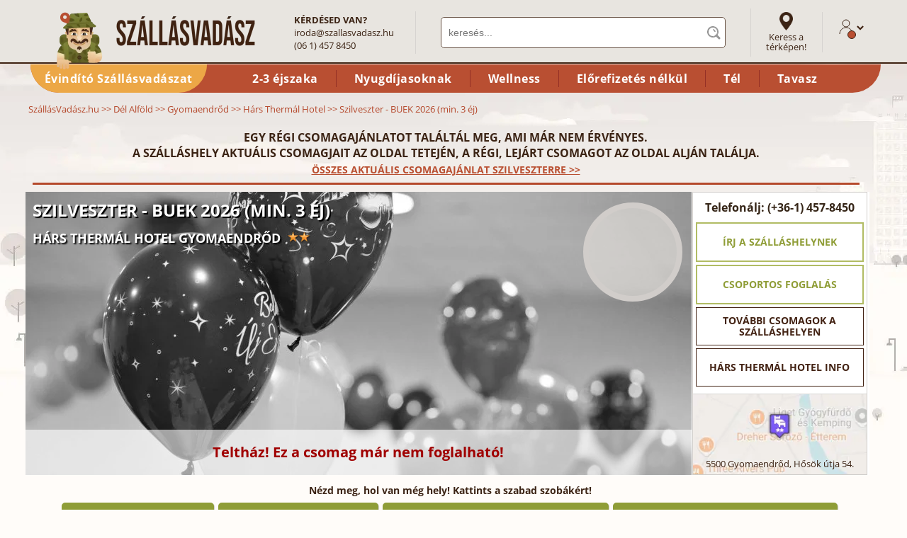

--- FILE ---
content_type: text/html; charset=iso-8859-2
request_url: https://www.szallasvadasz.hu/hars-thermal-hotel/szilveszter-40955.html
body_size: 10741
content:
<!DOCTYPE html><html xmlns="https://www.w3.org/1999/xhtml" lang="hu" xml:lang="hu"><head><title>Szilveszter - BUEK 2026 (min. 3 éj) - A Hárs Thermál Hotel Gyomaendrőd akciós csomagajánlata</title><meta name="keywords" content="Szilveszter - BUEK 2026 (min. 3 éj)" /><meta name="description" content="Hárs Thermál Hotel Gyomaendrőd: Szilveszter - BUEK 2026 (min. 3 éj) - a Hárs Thermál Hotel Gyomaendrőd akciós csomagajánlata" /><meta property="og:title" content="Hárs Thermál Hotel Gyomaendrőd **" /><meta property="og:type" content="website" /><meta property="og:url" content="https://www.szallasvadasz.hu/hars-thermal-hotel/szilveszter-40955.html?p=facebookshare" /><meta property="og:image" content="https://www.szallasvadasz.hu/hars-thermal-hotel/images/hars-thermal-hotel-20608-940x400-csomagegyedi-grey.webp" /><meta property="og:description" content="Most foglaltam ide a Szállásvadászon." /><link rel="alternate" media="only screen and (max-width: 640px)" href="https://m.szallasvadasz.hu/hars-thermal-hotel/szilveszter-40955.html" /><link rel="preload" href="/hars-thermal-hotel/images/hars-thermal-hotel-20608-940x400-csomagegyedi-grey.webp" as="image" /><link rel="preload" href="/images/terkep/gyomaendrod-hars-thermal-hotel-235x108.webp" as="image" /><link rel="preload" href="/style/fonts/open-sans-v14-latin_latin-ext-regular.woff2" as="font" type="font/woff2" crossorigin="anonymous" /><link rel="preload" href="/style/fonts/open-sans-v14-latin_latin-ext-700.woff2" as="font" type="font/woff2" crossorigin="anonymous" /><link rel="preload" href="/style/fonts/open-sans-v14-latin_latin-ext-italic.woff2" as="font" type="font/woff2" crossorigin="anonymous" /><link rel="preload" href="/images/logo-szallasvadasz-v4.webp" as="image" /><link rel="preload" href="/style/images/body2bg_v3.webp" as="image" /><link href="/js2/jquery-3.7.0.min.js" rel="preload" as="script" /><link href="/js2/jquery.lazy.min.js" rel="preload" as="script" /><link rel="stylesheet" type="text/css" media="all" id="maincss" href="/style/szallasvadasz3.css?20260114" /><meta http-equiv="Content-Type" content="text/html; charset=iso-8859-2" /><meta name="p:domain_verify" content="cd26747b8cc10743881e9ad036f3abd8"/><meta name="robots" content="index, follow, all" /><meta name="viewport" content="initial-scale = 1.0,maximum-scale = 1.0" /><meta name="SKYPE_TOOLBAR" content="SKYPE_TOOLBAR_PARSER_COMPATIBLE" /><link rel="apple-touch-icon" sizes="180x180" href="/apple-touch-icon.png" /><link rel="icon" type="image/png" sizes="32x32" href="/favicon-32x32.png" /><link rel="icon" type="image/png" sizes="16x16" href="/favicon-16x16.png" /><link rel="manifest" href="/site.webmanifest" /><link rel="mask-icon" href="/safari-pinned-tab.svg" color="#5bbad5" /><meta name="msapplication-TileColor" content="#da532c" /><meta name="theme-color" content="#ffffff" /><script type="text/javascript" src="/js2/jquery-3.7.0.min.js"></script><script type="text/javascript" src="/js2/jquery.lazy.min.js"></script><script type="text/javascript"> var showGlobalMap = function() {}; $(function() { var script = document.createElement('script'); script.src = '/js2/szverror.min.js?20240306'; script.async = false; script.defer = false; script.charset = 'iso-8859-2'; document.head.appendChild(script); $("img.lazyimgquick").each(function( index ) { $(this).attr("src", $(this).attr("data-src")); $(this).removeClass("lazyimg"); }); $('img.lazyimg').lazy({ effect: "show", effectTime: 0, threshold: 500, removeAttribute: false, onError: function(element) { var imageSrc = element.data('src'); var imageDataSrc = element.attr('data-src'); element.attr('src', imageDataSrc); } }); $("a.headercatlink").click(function() { var alinkid = $(this).attr("id").replace("headercatlink_", ""); var linkurl = $(this).attr("href"); $.ajax({ url:'/ajax.php?action=clickheadlink', dataType: "html", type: "POST", data: "id="+alinkid }).done(function() { document.location.href=linkurl; }); return false; }); }); function logjserror(msg, url, line) { if (line != 0) { var req = new XMLHttpRequest(); var params = "msg=" + encodeURIComponent(msg) + '&url=' + encodeURIComponent(url) + '&url2=' + document.location.href + "&line=" + line + "&browser=" + window.navigator.userAgent; req.open("POST", "/logjserror2.php"); req.setRequestHeader("Content-type", "application/x-www-form-urlencoded"); req.send(params); } } window.onerror = function(msg, url, line) { logjserror(msg, url, line); }; </script><link rel="stylesheet" type="text/css" href="/style/ratinganim.css?20180925" /><script type="text/javascript" src="/js2/ratinganim.min.js?20180524"></script><script type="text/javascript"> var packroom_showArrows = (function() {}); var packroom_hideArrows = (function() {}); var packroom_layer_showArrows = (function() {}); var packroom_layer_hideArrows = (function() {}); setTimeout(function() { [ '/js2/jquery.plugin.min.js', '/js2/jquery.datepick.min.js?20231109', '/js2/jquery-ui-dragabble.min.js', '/js2/hotel.min.js?20240327', '/js2/csomag.min.js?20230802', '/js2/packroom.min.js?20231113', ].forEach(function(src) { var script = document.createElement('script'); script.src = src; script.async = false; script.defer = true; script.charset = 'iso-8859-2'; document.head.appendChild(script); }); var dpstyle = document.createElement('link'); dpstyle.href = 'https://www.szallasvadasz.hu/style/jquery.datepick.css?20220323'; dpstyle.type = "text/css"; dpstyle.rel = "stylesheet"; document.head.appendChild(dpstyle); }, 2000); function doopenhotelgallery(picid) { if (typeof openhotelgallery == 'function') { openhotelgallery(picid); } else { setTimeout(function() {doopenhotelgallery(picid);}, 100); } } </script><style type="text/css"> .arrows {height:28px;} .arrows .inaktiv {display:none;} .arrows .hide {display:none;} #ratingbigprogresscontainer.ratingbigprogressanimate .circle.anim-left, .ratingbigprogresscontainer.ratingbigprogressanimate .circle.anim-left {-webkit-animation-duration: 950ms;animation-duration: 950ms;} #ratingbigprogresscontainer.ratingbigprogressanimate .circle.anim-right, .ratingbigprogresscontainer.ratingbigprogressanimate .circle.anim-right {-webkit-animation-duration: 475ms;animation-duration: 475ms;} @keyframes right-spin {from {-webkit-transform: rotate(0deg);transform: rotate(0deg);} to {-webkit-transform: rotate(180deg);transform: rotate(180deg);}} @keyframes left-spin {from {-webkit-transform: rotate(0deg);transform: rotate(0deg);} to {-webkit-transform: rotate(342deg);transform: rotate(342deg);}} </style><!-- Start of Smartsupp Live Chat script --><script type="text/javascript"> var _smartsupp = _smartsupp || {}; _smartsupp.key = 'e2c65d5f93e620e9e747f0ca4642d78645fdb6ce'; doloadsmartsuppchat = function() { setTimeout(function() { window.smartsupp||(function(d) { var s,c,o=smartsupp=function(){ o._.push(arguments)};o._=[]; s=d.getElementsByTagName('script')[0];c=d.createElement('script'); c.type='text/javascript';c.charset='utf-8';c.async=true; c.src='//www.smartsuppchat.com/loader.js?';s.parentNode.insertBefore(c,s); })(document); }, 10000); }; </script></head><body class="csomag v2 wide" data-hotelidname="hars-thermal-hotel" data-hotelname="Hárs Thermál Hotel"><center><div id="fullcontainer"><div id="innercontainer"><div id="headercontainerv2"><div id="header"><div id="headertop" class="v2"><div id="logo"><a href="https://www.szallasvadasz.hu/"><img src="/images/logo-szallasvadasz-v7.webp" width="317" height="83" alt="Wellness szállodák" title="Wellness szállodák" border="0" /></a></div><div id="headquestion"><strong>KÉRDÉSED VAN?</strong><br /><a href="mailto:&#105;&#114;&#111;&#100;&#097;&#064;&#115;&#122;&#097;&#108;&#108;&#097;&#115;&#118;&#097;&#100;&#097;&#115;&#122;&#046;&#104;&#117;">&#105;&#114;&#111;&#100;&#097;&#064;&#115;&#122;&#097;&#108;&#108;&#097;&#115;&#118;&#097;&#100;&#097;&#115;&#122;&#046;&#104;&#117;</a><br /> (06 1) 457 8450 </div><div id="keresodiv" itemscope itemtype="https://schema.org/WebSite"><link itemprop="url" href="http://www.szallasvadasz.hu/" /><form method="get" action="/kereses/" id="keresoform" autocomplete="off" itemprop="potentialAction" itemscope itemtype="https://schema.org/SearchAction"><meta itemprop="target" content="https://www.szallasvadasz.hu/kereses/{q}" /><input type="text" name="q" id="keresomezo" autocomplete="off" value="" placeholder="keresés..." itemprop="query-input" /></form><script type="text/javascript"> setTimeout(function() { var script = document.createElement('script'); script.src = '/js2/kereso-head.min.js?20240229'; script.async = true; script.defer = true; script.charset = 'iso-8859-2'; document.head.appendChild(script); }, 1000); </script><div id="headinstantsearchblock" style="display: none;"></div></div><div id="linktomapsearch"><a href="/terkep-kereso/" id="link_mapsearch" target="_blank">Keress a térképen!</a></div><div id="headlogin"><span id="vadaszlogin" class="v2" title="Lépj be!"><svg width="20px" height="22px" viewBox="0 0 20 22" class="szvprofil" style="height: 22px"><g id="szv_profil_1" stroke="none" stroke-width="1" fill="none" fill-rule="evenodd"><g id="Hszv_profil_2" transform="translate(-1107.000000, -109.000000)" stroke="#3b2314"><g id="szv_profil_3" transform="translate(1108.000000, 105.000000)"><g id="Group-9" transform="translate(0.000000, 5.000000)"><g id="szv_profil_4"><g id="szv_profil_5" transform="translate(0.000000, -0.000000)"><path d="M13.9090909,5.01112746 C13.9090909,7.77907986 11.7111341,10.0227273 9,10.0227273 C6.28886588,10.0227273 4.09090909,7.77907986 4.09090909,5.01112746 C4.09090909,2.24364742 6.28886588,-1.27897692e-13 9,-1.27897692e-13 C11.7111341,-1.27897692e-13 13.9090909,2.24364742 13.9090909,5.01112746 Z" id="szv_profil_stroke_1"></path><path d="M0,20.0454545 C0,14.9711809 4.02955268,10.8579545 9,10.8579545 C13.9704473,10.8579545 18,14.9711809 18,20.0454545" id="szv_profil_stroke_2"></path></g></g></g></g></g></g></svg></span></div></div><div id="headercatlinks"><a href="https://www.szallasvadasz.hu/evindito-szallasvadaszat/" id="headercatlink_kiemelt" class="headercatlink" style="background:#eca746;">Évindító Szállásvadászat</a><span></span><a href="/2-3-ejszakas-csomag/" id="headercatlink_25" class="headercatlink">2-3 éjszaka</a><a href="/nyugdijas-ajanlatok/" id="headercatlink_8" class="headercatlink">Nyugdíjasoknak</a><a href="/wellness-ajanlatok/" id="headercatlink_1" class="headercatlink">Wellness</a><a href="/elorefizetes-nelkuli-csomagok/" id="headercatlink_67" class="headercatlink">El&#337;refizetés nélkül</a><a href="/teli-csomagok/" id="headercatlink_34" class="headercatlink">Tél</a><a href="/tavaszi-csomagok/" id="headercatlink_35" class="headercatlink">Tavasz</a></div></div></div><div id="breadcrumb" itemscope itemtype="https://schema.org/BreadcrumbList"><div itemprop="itemListElement" itemscope itemtype="https://schema.org/ListItem"><a href="/" itemprop="item"><span itemprop="name">SzállásVadász.hu</span></a><meta itemprop="position" content="1" /></div> &gt;&gt; <div itemprop="itemListElement" itemscope itemtype="https://schema.org/ListItem"><a href="/del-alfold/" itemprop="item"><span itemprop="name">Dél Alföld</span></a><meta itemprop="position" content="2" /></div> &gt;&gt; <div itemprop="itemListElement" itemscope itemtype="https://schema.org/ListItem"><a href="/gyomaendrod/" itemprop="item"><span itemprop="name">Gyomaendrőd</span></a><meta itemprop="position" content="3" /></div> &gt;&gt; <div itemprop="itemListElement" itemscope itemtype="https://schema.org/ListItem"><a href="/hars-thermal-hotel/" itemprop="item"><span itemprop="name">Hárs Thermál Hotel</span></a><meta itemprop="position" content="4" /></div> &gt;&gt; <div itemprop="itemListElement" itemscope itemtype="https://schema.org/ListItem"><span itemprop="name">Szilveszter - BUEK 2026 (min. 3 éj)</span><meta itemprop="position" content="5" /></div></div><div id="insidecontainer"><div style="margin: 0px 23px 10px 10px;padding: 6px;font-weight: 600;font-size: 16px;text-align: center;border-bottom: 3px solid #b5492b;color: #3b2314;text-transform: uppercase;">Egy régi csomagajánlatot találtál meg, ami már nem érvényes.<br />A szálláshely aktuális csomagjait az oldal tetején, a régi, lejárt csomagot az oldal alján találja. <div style="margin:3px; font-size:14px;"><a href="/szilveszteri-ajanlatok/" style="color:#b94f31;">Összes aktuális csomagajánlat szilveszterre &gt;&gt;</a></div></div><div id="moveherehotelpacks"></div><script type="text/javascript"> $( function() { if (document.getElementById('hotelpackscontainer')) { $("#hotelpackscontainer").appendTo( "#moveherehotelpacks" ); $("#moveherehotelpacks .innerpackinfo.kozepkepes").css("padding-bottom", "100px"); } }); </script><div style="background: #fff;margin-bottom:30px;margin-right: 9px;"><div class="kepcontainer_v2 v3"><div id="pictitle_container" class="class4"><h2 id="picsubtitle" style="font-size: 24px;text-transform: uppercase;">Szilveszter - BUEK 2026 (min. 3 éj)</h2><div><h1 id="pictitle" style="font-size:18px;line-height:100%;"><a href="/hars-thermal-hotel/">Hárs Thermál Hotel Gyomaendrőd</a></h1><div id="picstars" title="Két csillagos szálloda" style="background-size: auto 80%;height: 21px;"></div></div></div><div style="font-weight:bold; font-size:20px; line-height:24px; color:#a00000;position: absolute;bottom: 0;left: 0;z-index: 10;background: rgba(255,255,255,0.6);padding: 20px 0px 20px 0px;width: 100%;text-align: center;">Teltház! Ez a csomag már nem foglalható!</div><div class="nagykep show" id="nagykep_0" onclick="doopenhotelgallery(0)"><img class="hotelpic" src="/hars-thermal-hotel/images/hars-thermal-hotel-20608-940x400-csomagegyedi-grey.webp" width="940" height="400" alt="Hárs Thermál Hotel Gyomaendrőd" itemprop="image" data-title="" data-hotelname="Hárs Thermál Hotel" /></div><span id="arrow_left"></span><span id="arrow_right"></span><div id="hotelrating" itemscope itemtype="https://schema.org/AggregateRating" itemprop="aggregateRating" style="cursor:pointer;" onclick="document.location.href='/hars-thermal-hotel/vendeg-velemenyek.html#ertekelesek';"><meta itemprop="url" content="https://www.szallasvadasz.hu/hars-thermal-hotel/" /><div itemprop="itemReviewed" itemscope itemtype="https://schema.org/LocalBusiness"><meta itemprop="url" content="https://www.szallasvadasz.hu/hars-thermal-hotel/" /><meta itemprop="image" content="https://www.szallasvadasz.hu/hars-thermal-hotel/images/hars-thermal-hotel-20608-940x400-csomagegyedi.webp" /><meta itemprop="name" content="Hárs Thermál Hotel Gyomaendrőd" /></div><div id="ratingbigprogresscontainer"><div class="wrapper anim-base anim-wrapper"><div class="circle anim-base anim-left"></div><div class="circle anim-base anim-right"></div></div><div class="ratingscroretext" class="rating" style="top: 28px;line-height: 24px;"><div class="ratingscore" style="font-size:20px;"><span class="average" itemprop="ratingValue">4.8</span> / <span class="best" itemprop="bestRating">5</span></div><div class="ratingtext" style="line-height:24px;font-size:19px;margin: 2px 0px 2px 0px;">RENDKÍVÜLI</div><a href="/hars-thermal-hotel/vendeg-velemenyek.html#ertekelesek"><div class="countcontainer" style="font-size: 15px;"><span class="count" itemprop="reviewCount">49</span><br /> vélemény</div></a><meta itemprop="worstRating" content = "1" /></div></div></div><div id="hotelwelcome"></div><div id="hotelpagestat" class="hotelpagestat"></div></div><div id="csomaghotelright"><div class="callus">Telefonálj: (+36-1) 457-8450</div><div class="btncontainer"><a href="/hars-thermal-hotel/uzenet-kuldes/" class="buttonLinkSmallWhite green full">Írj a szálláshelynek</a></div><div class="btncontainer"><a href="/hars-thermal-hotel/csoportos-foglalas/" class="buttonLinkSmallWhite green full">Csoportos foglalás</a></div><div class="btncontainer"><a href="/hars-thermal-hotel/#csomagajanlatok" class="buttonLinkSmallWhite full">További csomagok a szálláshelyen</a></div><div class="btncontainer"><a href="/hars-thermal-hotel/" class="buttonLinkSmallWhite full">Hárs Thermál Hotel info</a></div><div id="righthotelmapcontainer" style="border-top:1px solid #d8d7d3; height:113px; border-right:0;border-left:0;border-bottom:0; float:left;width:245px;margin: 2px 0px 0px -4px;padding:0;"><div style="position:relative;"><img src="/images/terkep/gyomaendrod-hars-thermal-hotel-235x108.webp" alt="térkép" width="245" height="113" style="cursor:pointer;" onclick="showGlobalMap()" style="margin:0" /><div itemprop="address" itemscope itemtype="https://schema.org/PostalAddress" style="font-size:13px;position:absolute; width:235px; bottom:10px; left:0px; text-align:center;text-shadow: 0px 0px 10px #fff; padding:0px 5px 0px 5px;cursor:pointer;"><span itemprop="postalCode">5500</span>&nbsp;<a href="/gyomaendrod/" class="citybacklink" style="text-decoration:none;"><span itemprop="addressLocality">Gyomaendrőd</span></a>,&nbsp;<span itemprop="streetAddress">Hősök útja 54.</span></div><div id="nagyito" style="width:275px; background-position: center 10px;" onclick="showGlobalMap()"></div></div></div></div><div style="clear:both;"></div></div><div id="csomagkalkds"><input type="hidden" name="filter_arr_date" readonly="true" id="filter_arr_date" value=""><input type="hidden" name="filter_dep_date" readonly="true" id="filter_dep_date" value=""></div><div style="font-weight:bold; font-size:14px; line-height:24px; text-align:center;margin-top:-20px;"><strong>Nézd meg, hol van még hely! Kattints a szabad szobákért!</strong></div><div style="margin:5px 0px 40px 0px;line-height:30px; text-align:center;"><a href="/szilveszteri-ajanlatok/" class="buttonLinkSmallGreen" style="white-space: nowrap;margin-bottom:5px;">További szilveszteri ajánlatok</a>&nbsp; <a href="/gyomaendrod/" class="buttonLinkSmallGreen" style="white-space: nowrap;margin-bottom:5px;">Még több gyomaendrődi szállás</a>&nbsp; <a href="/bababarat-szallodak/" class="buttonLinkSmallGreen" style="white-space: nowrap;margin-bottom:5px;">További bababarát szállodák magyarországon</a>&nbsp; <a href="/allatbarat-szallodak/" class="buttonLinkSmallGreen" style="white-space: nowrap;margin-bottom:5px;">További állatbarát szállodák magyarországon</a>&nbsp; <a href="/termal-gyogyhotelek/" class="buttonLinkSmallGreen" style="white-space: nowrap;margin-bottom:5px;">További termál- és gyógyszállodák akciós ajánlatai</a>&nbsp; </div><div id="kozlemenycontainer" class="kozlemenycontainer" style="margin-right:10px; display:none"></div><a name="packcontent"></a><div id="totalcontent" class="leftcontentblock v2" style="font-size:13px; margin: 0px 10px 10px 0px; padding:10px 0px 20px 0px;"><div class="contentsubtitle" id="hotelbacklinkcontainer" style="position:relative;"><h2 id="hotelbacklink" onclick="document.location.href='/hars-thermal-hotel/'"><a href="/hars-thermal-hotel/">Hárs Thermál Hotel Gyomaendrőd</a> összes ajánlata</h2><div id="kedvenccontainer" class="v2">Kedvencek közé <img src="/images/kedvencek/kedv-off-out.png" alt="Kedvencekhez hozzáad" title="Kedvencekhez hozzáad" width="30" height="30" /></div></div><div style="opacity:0.5"><div style="float:left;width:872px;"><div id="changedatesalert" style="display:none;">Figyelem! Módosítottuk a dátumokat!</div><div class="leftcontentblock keretes v2" style="font-weight:normal;margin-top:10px;margin:0px 0px 10px 0px;padding: 5px 20px 20px 20px;"><h3 class="likeh2" style="text-transform:uppercase;">Szilveszter - BUEK 2026 (min. 3 éj)</h3><div style="margin-top:10px;"><strong>Az ajánlat és között érvényes.</strong></div><div><ul><li>Szállás</li><li>Választott ellátás</li><li>Parkolás</li><li>Wi-Fi internet elérhetőség</li></ul></div><div><strong>Ajándékok a szálláshelyen, kizárólag a Szállásvadászon foglalóknak:</strong><div><ul><li>Díjmentes késői távozás: 11:00</li></ul></div></div><p>Az idegenforgalmi adó külön fizetendő: 350 Ft/személy/éjszaka (18 éves kor felett)</p><div style="text-align:right;"><span style="cursor:pointer;font-weight:bold;color:#943025;text-decoration:underline;" onclick="showSentToMeWindow()">Elküldöm magamnak</span></div></div><div class="infosliders leftside"></div></div><div id="packrightcontent"><div class="infosliders"><div class="slidercontainer slideclosed"><div class="slidertitle">Wellness</div><div class="slidercontent"> szauna &#149; pezsg&#337;fürd&#337; &#149; finnszauna &#149; Termál medence </div></div><div class="slidercontainer slideclosed"><div class="slidertitle">Internet</div><div class="slidercontent"> &#149; Ingyenes WI-FI a szálláshely teljes területén<br /></div></div><div class="slidercontainer slideclosed"><div class="slidertitle">SZÉP kártya elfogadás</div><div class="slidercontent"> OTP SZÉP kártya &#149; K&H SZÉP kártya &#149; MBH SZÉP kártya </div></div><div class="slidercontainer slideclosed"><div class="slidertitle">Parkolás info</div><div class="slidercontent"> &#149; Zárt parkoló, nem őrzött: ingyenes (Foglalás nem szükséges) <br /> &#149; Parkolás a szálloda előtt, nem őrzött: ingyenes (Foglalás nem szükséges) <br /></div></div><div class="slidercontainer slideclosed"><div class="slidertitle">Kisállat bevihető</div><div class="slidercontent"> &#149; Nagy testű kutya, 50 kg-ig: 5000 Forint / nap (Foglalás nem szükséges)<br /> &#149; Macska, 20 kg-ig: 5000 Forint / nap (Foglalás nem szükséges)<br /></div></div><div class="slidercontainer slideclosed"><div class="slidertitle">Étkezés</div><div class="slidercontent"><div><strong>Éttermi szolgáltatások</strong><br /> &#149; bankett rendezési lehet&#337;ség<br /> &#149; bár<br /></div></div></div></div></div><div class="clear"></div></div></div><div id="guesttrustratings" style="display:block;"><div class="guesttrustratingstitle">EZÉRT SZERETTÉK A VENDÉGEK</div><div id="ratingtrustcontainer"></div><div style="display:flex;"><div class="guesttrustitem"><span>Erzsébet:</span> &quot;A személyzet nagyon kedves, segítőkész volt. A reggeli változatos, finom, bőséges volt.&quot; </div><div class="guesttrustitem"><span>Kárpáti Kata:</span> &quot;Fantasztikus szilveszteri buli!Vendégcentrikusság! Figyelmesek a tulajdonosok! Biztosan vissza megyünk még!&quot; </div><div class="guesttrustitem"><span>Váradiné Hacsi Erika:</span> &quot;Az ételek finomak! Itt tényleg minden a vendégről szól , és ez még a szilveszteri mulatságon sem hanyatlott meg 1 percre sem! &quot; </div></div></div><div style="margin-top:20px; margin-bottom:20px;text-align:center;"><a href="/hars-thermal-hotel/" class="buttonLinkMediumGrey">Hárs Thermál Hotel Gyomaendrőd, vissza a szálláshely oldalára &gt;&gt;</a></div><a name="csomagajanlatok"></a><div id="hotelpackscontainer"><div id="totalcontent" class="leftcontentblock" style="margin-left:0px; margin-right:10px;padding: 0px 0px 0px 0px;"><div class="contentsubtitle cst_green"><h2>Hárs Thermál Hotel aktuális csomagajánlatai</h2></div><div class="content"><div class="contentinside2" style="padding: 6px 0px 6px 12px;background:none;"><div class="div_table"><div class="div_row"><div class="bigpackagecontainer bigpackagecontainer_kozepkepes_v4"><div class="packhotelcontainer" onmouseover="$('#packhotelname_kiemelt_40959').addClass('aktiv')" onmouseout="$('#packhotelname_kiemelt_40959').removeClass('aktiv')"><div class="packhotelpic"><a href="/hars-thermal-hotel/augusztus-20-40959.html#csomagreszletek"><img data-src="/hars-thermal-hotel/images/hars-thermal-hotel-186049-380x200.webp" class="lazyimg lazyimgquick" width="380" height="200" border="0" alt="Augusztus 20. " /></a></div><div class="packhotelname" id="packhotelname_kiemelt_40959"><a href="/hars-thermal-hotel/augusztus-20-40959.html#csomagreszletek"><strong>Augusztus 20. </strong></a></div></div></div><div class="emptycolumn"></div><div class="bigpackagecontainer bigpackagecontainer_kozepkepes_v4 telthazhotel"><div class="packhotelcontainer" onmouseover="$('#packhotelname_kiemelt_40960').addClass('aktiv')" onmouseout="$('#packhotelname_kiemelt_40960').removeClass('aktiv')"><div class="packhotelpic"><a href="/hars-thermal-hotel/punkosd-40960.html#csomagreszletek"><img data-src="/hars-thermal-hotel/images/hars-thermal-hotel-186047-380x200-grey.webp" class="lazyimg lazyimgquick" width="380" height="200" border="0" alt="Pünkösd" /></a></div><div class="packhotelname" id="packhotelname_kiemelt_40960"><a href="/hars-thermal-hotel/punkosd-40960.html#csomagreszletek"><strong>Pünkösd</strong></a></div></div><div class="telthazhotelinszoveges" style="left:0px;top:135px;"></div></div><div class="emptycolumn"></div><div class="bigpackagecontainer bigpackagecontainer_kozepkepes_v4 telthazhotel"><div class="packhotelcontainer" onmouseover="$('#packhotelname_kiemelt_40961').addClass('aktiv')" onmouseout="$('#packhotelname_kiemelt_40961').removeClass('aktiv')"><div class="packhotelpic"><a href="/hars-thermal-hotel/majus-1-40961.html#csomagreszletek"><img data-src="/hars-thermal-hotel/images/hars-thermal-hotel-186047-380x200-grey.webp" class="lazyimg lazyimgquick" width="380" height="200" border="0" alt="Május 1." /></a></div><div class="packhotelname" id="packhotelname_kiemelt_40961"><a href="/hars-thermal-hotel/majus-1-40961.html#csomagreszletek"><strong>Május 1.</strong></a></div></div><div class="telthazhotelinszoveges" style="left:0px;top:135px;"></div></div></div><div class="div_row"><div id="package_40959" class="innerpackinfo kozepkepes"><div class="clickable"><div class="packtrustcontainer hotel" id="packtrustcontainer_40959"></div><div class="packvalid" style="font-size:13px;">Érvényes: 08.19-23.</div><div class="packpriceinfo v2" id="packpriceinfo_40959"><div class="bestprice" id="bestprice_40959"><div class="packprice"><span>24 000 Ft / 2 fő / éjtől</span><div class="moreinfo"><img class="lazyimg" data-src="/images/i_red_18x18.webp" width="15" height="15" alt="info" /><span>Legkedvezőbb ár a csomag érvényességi időszakában. Add meg a dátumokat az oldal tetején az árak pontosításához!</span></div><span class="ellatas">&nbsp;csodás reggelivel</span></div></div><div class="csomaglink"><a href="/hars-thermal-hotel/augusztus-20-40959.html#csomagreszletek" class="btn_greenv2" style="color:#fff;">Megnézem &gt;&gt;</a></div></div></div></div><div class="emptycolumn"></div><div id="package_40960" class="innerpackinfo kozepkepes grey"><div class="clickable"><div class="packtrustcontainer hotel" id="packtrustcontainer_40960"></div><div class="packvalid" style="font-size:13px;">Érvényes: 05.21-25.</div><div class="packpriceinfo v2" id="packpriceinfo_40960"><div class="csomaglink"><a href="/hars-thermal-hotel/punkosd-40960.html#csomagreszletek" class="btn_greenv2" style="color:#fff;">Megnézem &gt;&gt;</a></div></div></div></div><div class="emptycolumn"></div><div id="package_40961" class="innerpackinfo kozepkepes grey"><div class="clickable"><div class="packtrustcontainer hotel" id="packtrustcontainer_40961"></div><div class="packvalid" style="font-size:13px;">Érvényes: 04.30-05.03.</div><div class="packpriceinfo v2" id="packpriceinfo_40961"><div class="csomaglink"><a href="/hars-thermal-hotel/majus-1-40961.html#csomagreszletek" class="btn_greenv2" style="color:#fff;">Megnézem &gt;&gt;</a></div></div></div></div></div></div></div></div></div></div></div><div id="loadingoverlay" style="height:1px;width:1px;opacity:0;"></div><div id="loadinganim"><div id="loadinganiminner"><div id="szvloadinganim"></div><div id="szvlogoloading"><img src="/images/szv_logo_errorblock.png" width="90" height="90" alt="" /></div><div id="szvloadingtext">Kis türelmet kérek...</div></div></div><div id="cookiealert"><div>Sütiket használunk a jobb felhasználói élmény, elemzések és hirdetések megjelenítése érdekében.<br />Az üzenet bezárásával vagy a böngészés folytatásával elfogadod a sütik használatát. <a href="/adatvedelem/" target="_blank">Részletek &gt;&gt;</a><span id="cookiealert_ok"></span></div></div><div id="footercontaineruj" class="v2"><div id="footeruj"><div class="footercolumn"><a name="csatlakozz"></a><div class="title" style="line-height: 150%;">Élvezd exkluzív akcióinkat!</div><form method="post" action="/signup.php" id="formsignup"><table cellpadding="0" cellspacing="0" border="0"><tr><td align="left" style="font-size:16px;">Név:</td><td align="right"><input type="text" value="" onkeypress="hirlevelEvent(event)" name="levelnev" id="levelnev" style="border:1px solid #a9a9a9; background:white;padding:10px;width:185px;" /></td></tr><tr><td colspan="2" height="10"></td></tr><tr><td align="left" style="font-size:16px;" nowrap="nowrap">E-mail cím:&nbsp;</td><td align="right"><input type="text" value="" onkeypress="hirlevelEvent(event)" name="levelcim" id="levelcim" style="border:1px solid #a9a9a9; background:white;padding:10px;width:185px;" /></td></tr><tr><td colspan="2" height="10"></td></tr><tr><td colspan="2"><input type="checkbox" id="signupaccept" /><label for="signupaccept">A Hotelstart Kft. <a href="https://www.szallasvadasz.hu/adatvedelem/" target="_blank" style="color:#3b2314;text-decoration:underline;">adatvédelmi szabályzatát</a> megismertem és elfogadom.</label></td></tr><tr><td colspan="2" height="20"></td></tr></table><div align="center"><input type="button" value="Feliratkozom a hírlevélre &gt;&gt;" class="btn_greenv2" onclick="checkSignup()" /></div><script type="text/javascript"> setTimeout(function() { var script = document.createElement('script'); script.src = '/js2/hirlevel-footer.min.js?20240131'; script.async = true; script.defer = true; script.charset = 'iso-8859-2'; document.head.appendChild(script); }, 3000); </script><input type="hidden" name="hirlevel_plus" value="FOOT" /><input type="hidden" id="footer_dosignup" name="dosignup" value="1" /></form></div><div class="footercolumn"><div class="title">Kérdésed van?</div><div class="contactus phone"><div class="label">Hívj minket:</div><div class="data">(+36-1) 457-8450</div></div><div class="contactus mail"><div class="label">Írj nekünk:</div><div class="data"><a href="mailto:&#105;&#114;&#111;&#100;&#097;&#064;&#115;&#122;&#097;&#108;&#108;&#097;&#115;&#118;&#097;&#100;&#097;&#115;&#122;&#046;&#104;&#117;">&#105;&#114;&#111;&#100;&#097;&#064;&#115;&#122;&#097;&#108;&#108;&#097;&#115;&#118;&#097;&#100;&#097;&#115;&#122;&#046;&#104;&#117;</a></div></div><hr /><div class="title">Itt is megtalálsz minket:</div><a href="https://www.facebook.com/szallasvadasz" rel="noreferrer" target="_blank"><img data-src="/images/facebook.webp" class="lazyimg" alt="Facebook" width="35" height="35" border="0" /></a>&nbsp; <a href="https://www.youtube.com/user/SzallasVadasz" rel="noreferrer" target="_blank"><img data-src="/images/youtube.webp" class="lazyimg" alt="Youtube" width="35" height="35" border="0" /></a>&nbsp; <a href="https://www.instagram.com/szallasvadasz.hu/" rel="noreferrer" target="_blank"><img data-src="/images/instagram.webp" class="lazyimg" alt="Instagram" width="35" height="35" border="0" /></a></div><div class="footercolumn"><div class="title">Infó:</div><ul id="links"><li><a href="https://www.szallasvadasz.hu/aszf/">ÁFF</a></li><li><a href="https://www.szallasvadasz.hu/adatvedelem/">Adatvédelem</a></li><li><a href="https://www.szallasvadasz.hu/jogi-kozlemeny/">Jogi közlemény</a></li><li><a href="https://www.szallasvadasz.hu/ertekelesekrol/">Értékelésekről</a></li><li><a href="https://www.szallasvadasz.hu/csatlakozzon.php">Szállásadóknak</a></li><li><a href="https://www.szallasvadasz.hu/belepo-husegprogram/">Belépő hűségprogram</a></li><li><a href="https://www.ittjartam.hu/" target="_blank">IttJártam</a></li><li><a href="https://www.szallasvadasz.hu/kapcsolat/">Impresszum</a></li></ul></div><div class="clear"></div><div id="footerlinks"><a href="https://www.szallasvadasz.hu/4-csillagos-wellness-szallodak/">4 csillagos wellness hotelek</a> | <a href="https://www.szallasvadasz.hu/wellness-ajanlatok/">Wellness csomagok</a> | <a href="https://www.szallasvadasz.hu/balaton/">Balatoni szállodák</a> | <a href="https://www.szallasvadasz.hu/csalad-gyerekkedvezmeny/">Gyerekbarát szállodák</a> | <a href="https://www.szallasvadasz.hu/hetvegi-akciok/">Wellness hétvége</a> | <a href="https://www.szallasvadasz.hu/hajduszoboszlo/">Szállás Hajdúszoboszló</a> | <a href="https://www.szallasvadasz.hu/heviz/">Szállás Hévíz</a> | <a href="https://www.szallasvadasz.hu/zalakaros/">Szállás Zalakaros</a></div><hr /><div id="footercopyright">Szerzői jog &copy; 2004-2026 Hotelstart Kft. Minden jog fenntartva. </div></div></div><script type="text/javascript"> var randomnumber=Math.floor(Math.random()*99999999); [ '/js2/checkadblock.js', '/js2/user.php?d='+ encodeURI(document.referrer) +'&r='+ randomnumber, '/js2/cookiesettings.js?d='+randomnumber, '/js2/nyeremenyjatek.js?d='+randomnumber, '/js2/mscripts.php?d='+randomnumber, ].forEach(function(src) { var script = document.createElement('script'); script.src = src; script.async = false; script.defer = false; script.charset = 'iso-8859-2'; if (script.src.indexOf("mscripts.php")>-1) script.id = "mscripts"; document.head.appendChild(script); }); function szv_fbq(p1, p2, p3) { if (typeof fbq === "function") { fbq(p1, p2, p3); } else { setTimeout(function() {szv_fbq(p1, p2, p3)}, 100); } } </script><!-- Facebook Pixel Code + Din Rem --><script type="text/javascript"> szv_fbq('track', 'ViewContent', { content_ids: ['1993'], content_type: 'hotel', checkin_date: '2026-01-17', checkout_date: '2026-01-19', city: 'Gyomaendrőd', country: 'Hungary', region: '', num_adults: '2', num_children: '0', suggested_hotels: ['306','1504','1092','963','1516','1121','1812','1614','2666','87','2186'], user_score: '4.75', hotel_score: '4.75', price: '', value: 1, currency: 'HUF', content_name: 'Hárs Thermál Hotel Gyomaendrőd', product_catalog_id: '1845888005727714' }); szv_fbq('track', 'ViewContent', { content_ids: ['1993'], content_type: 'hotel', checkin_date: '2026-01-17', checkout_date: '2026-01-19', city: 'Gyomaendrőd', country: 'Hungary', region: '', num_adults: '2', num_children: '0', suggested_hotels: ['306','1504','1092','963','1516','1121','1812','1614','2666','87','2186'], user_score: '4.75', hotel_score: '4.75', price: '', value: 1, currency: 'HUF', content_name: 'Hárs Thermál Hotel Gyomaendrőd', product_catalog_id: '249704075552315' }); </script><!-- End Facebook Pixel Code --><script type="text/javascript"> var randomnumber=Math.floor(Math.random()*99999999); setTimeout(function() { var script = document.createElement('script'); script.src = '/js2/stathotel.php?d=1993&r='+randomnumber; script.async = false; script.defer = true; script.charset = 'iso-8859-2'; document.head.appendChild(script); }, 1500); </script></center><div id="hotellistgooglemapcontainer2" class="v2" mapdata-hotelID="1993" mapdata-latitude="46.936355590820310" mapdata-longitude="20.833562850952150" mapdata-zoom="15" ><div class="googlemapfejlec"><table cellspacing="0" cellpadding="2" border="0" width="100%"><tr><td width="327" id="maptitle" onclick="initloadhotel()">Hárs Thermál Hotel Gyomaendrőd</td><td width="404" style="position:relative;"><input type="text" id="searchtext" class="normInput" value="Hárs Thermál Hotel, Gyomaendrőd" placeholder="Település vagy szállás keresése..." autocomplete="off" data-hotelID="1993" data-latitude="46.936355590820310" data-longitude="20.833562850952150" /><div id="mapheadinstantsearchblock" style="display: none;"></div></td><td width="82"><input type="button" id="btn_kereses" value="Keresés" onclick="searchAddress()" /></td><td width="150" style="color:#3b2314; font-size:13px;font-weight:bold;text-align:right;"><strong>ÉRKEZÉS / TÁVOZÁS:&nbsp;</strong></td><td width="230" style="text-align:right;"><input type="text" readonly="true" id="map_arrdepdates" class="arrdepdates" value="" placeholder="Mikor utazol?" /></td><td width="40" nowrap="nowrap" style="padding-top: 7px;width:30px;text-align:right;padding-right:15px;"><img data-src="https://www.szallasvadasz.hu/images/x_barna.png" width="24" height="24" id="btn_cleardates" onclick="mapcleardates()"class="lazyimg lazyimgquick" style="cursor:pointer;display:none;" /></td><td>&nbsp;</td><td width="40"><div id="closemap" onclick="hideGlobalMap()"></div></td></tr></table></div><div id="hotellistgooglemapinnercontainer"><div id="hotellistgooglemap2"></div><div id="leftinfowindow"></div><div id="leftinfowindowloading"><div class="lds-facebook"><div></div><div></div><div></div></div></div></div></div><div id="overlay" class="v2"></div><div id="reviewbubicontainer"><div id="reviewbubitop"></div><div id="bottomrightbubi"></div><div id="reviewbubibottom"></div></div><div id="sendtome"><div id="sendtomeinner"><div class="title">KÜLDD EL MAGADNAK!</div><div class="desc">Bizonytalan vagy még a döntésben? Küldd el magadnak ezt az ajánlatot, hogy később könnyen megtaláld, ha szükséged lenne rá!</div><form><div><span class="label">Név:</span><input type="text" id="sendtome_nev" value="" placeholder="Név" /></div><div><span class="label">E-mail cím:</span><input type="text" id="sendtome_email" value="" placeholder="E-mail cím" /></div><div><label class="checkboxcontainer" for="sendtome_adatvedelem">&nbsp;A Hotelstart Kft. <a href="https://www.szallasvadasz.hu/adatvedelem/" target="_blank" style="color:#3b2314;text-decoration:underline;">adatvédelmi szabályzatát</a> megismertem és elfogadom. <input type="checkbox" id="sendtome_adatvedelem" /><span class="checkmark"></span></label></div><div><label class="checkboxcontainer" for="sendtome_hlv">&nbsp;Szeretnék elsők közt értesülni az akciókról! <input type="checkbox" id="sendtome_hlv" /><span class="checkmark"></span></label></div><div style="text-align:center;"><input type="button" value="Elküldöm >>" class="btn_greenv2" onclick="checkSendToMe()" /></div><input type="hidden" id="sendtome_id" value="40955" /></form><img id="sendtomeclose" src="/images/close-mini-b.png" onclick="closeSentToMeWindow()" title="bezár" width="14" height="14" /></div></div><div id="sendtomeoverlay" onclick="closeSentToMeWindow()"></div><script type="text/javascript"> var randomnumber=Math.floor(Math.random()*99999999); setTimeout(function() { [ '/js2/hotelkedvenc-v2-js.php?h=1993&d='+ randomnumber, ].forEach(function(src) { var script = document.createElement('script'); script.src = src; script.async = false; script.defer = true; script.charset = 'iso-8859-2'; document.head.appendChild(script); }); szv_fbq('trackCustom', 'csomagkategoria', {idname: 'szilveszteri-ajanlatok'}); szv_fbq('trackCustom', 'csomagkategoria', {idname: 'lastminute'}); szv_fbq('trackCustom', 'csomagkategoria', {idname: 'nyaralas'}); szv_fbq('trackCustom', 'csomagkategoria', {idname: 'oszi-ajanlatok'}); szv_fbq('trackCustom', 'csomagkategoria', {idname: 'teli-csomagok'}); szv_fbq('trackCustom', 'csomagkategoria', {idname: 'tavaszi-csomagok'}); szv_fbq('trackCustom', 'csomagkategoria', {idname: 'utoszezon'}); }, 3000); $(function(){ $('div.innerpackinfo.kozepkepes').each(function() { var mypackID = 1*$(this).attr("id").replace("package_", ""); if (mypackID) { var padbottom = $('#packpriceinfo_'+mypackID).height()+10; $(this).css("padding-bottom", padbottom + 'px'); } }); }); </script><div id="rtb_basket"></div><script type="text/javascript"> docriteo = function() { window.criteo_q = window.criteo_q || []; window.criteo_q.push( { event: "setAccount", account: 29275 }, { event: "setSiteType", type: "d" }, { event: "viewItem", item: "1993" } ); }; </script></body></html>